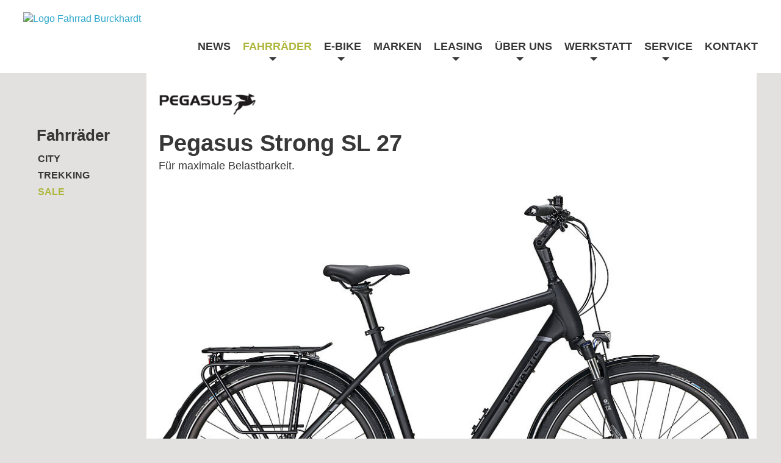

--- FILE ---
content_type: text/html; charset=utf-8
request_url: https://www.fahrrad-burckhardt.de/fahrraeder/xxl/endeavour-xxl-27-di-gra22-1-1
body_size: 4656
content:
<!DOCTYPE html>
<html lang="de">
<head>
    <meta charset="utf-8">

<!-- 
	build by sitepackagebuilder.com

	This website is powered by TYPO3 - inspiring people to share!
	TYPO3 is a free open source Content Management Framework initially created by Kasper Skaarhoj and licensed under GNU/GPL.
	TYPO3 is copyright 1998-2026 of Kasper Skaarhoj. Extensions are copyright of their respective owners.
	Information and contribution at https://typo3.org/
-->

<link rel="icon" href="/typo3conf/ext/burckhardt/Resources/Public/Icons/favicons/favicon.ico" type="image/vnd.microsoft.icon">
<title>Pegasus Strong SL 27: Burckhardt – Das Rad &amp; Pedelec-Haus</title>
<meta http-equiv="x-ua-compatible" content="IE=edge">
<meta name="generator" content="TYPO3 CMS">
<meta name="viewport" content="width=device-width, initial-scale=1">
<meta name="robots" content="index,follow">
<meta name="apple-mobile-web-app-capable" content="no">
<meta property="og:site_name" content="Burckhardt – Das Rad &amp; Pedelec-Haus">
<meta property="og:title" content="Pegasus Strong SL 27">
<meta property="og:image" content="/fileadmin/_processed_/2/c/csm_agattu_ef33ee2a84.jpg">

<link rel="stylesheet" href="/typo3temp/assets/compressed/merged-96f2d23c0d486331d521a4d75a316a71-6897c47dcdbebecda1c8dd748c5a1372.css?1754292476" media="all">
<link rel="stylesheet" href="/typo3temp/assets/compressed/merged-ebd1607207c9fe7ffdda5303a5b2da47-236c48d511440f83d5a47d969ff5ef0c.css?1754297443" media="all">


<script src="/typo3temp/assets/compressed/merged-2584a15663d070c257fb752e88fc85b6-b8d98b1cf6252851f8a2a8a3f3ae1bae.js?1754292476"></script>



<link rel="apple-touch-icon" sizes="180x180" href="/typo3conf/ext/burckhardt/Resources/Public/Icons/favicon/apple-touch-icon.png">
        <link rel="icon" type="image/png" sizes="32x32" href="/typo3conf/ext/burckhardt/Resources/Public/Icons/favicon/favicon-32x32.png">
        <link rel="icon" type="image/png" sizes="16x16" href="/typo3conf/ext/burckhardt/Resources/Public/Icons/favicon/favicon-16x16.png">
        <link rel="manifest" href="/typo3conf/ext/burckhardt/Resources/Public/Icons/favicon/site.webmanifest">
        <link rel="mask-icon" href="/typo3conf/ext/burckhardt/Resources/Public/Icons/favicon/safari-pinned-tab.svg" color="#c4b70b">
        <link rel="shortcut icon" href="/typo3conf/ext/burckhardt/Resources/Public/Icons/favicon/favicon.ico">
        <meta name="msapplication-TileColor" content="#ffffff">
        <meta name="msapplication-config" content="/typo3conf/ext/burckhardt/Resources/Public/Icons/favicon/browserconfig.xml">
        <meta name="theme-color" content="#ffffff">
</head>
<body id="top" class="p1049">
<div class="title-bar" data-responsive-toggle="example-menu" data-hide-for="large">
    <button class="menu-icon" type="button" data-toggle></button>
</div>

<div class="sticky-shrinknav-header">
    <div class="row expanded">
        <div class="large-12 columns">
            <div class="large-3 medium-12 columns text-left">
                <a href="/start"><div class="sticky-shrinknav-header-title"><img src="/typo3conf/ext/burckhardt/Resources/Public/Images/logo_fahrrad_burckhardt_z.png" id="logo" alt="Logo Fahrrad Burckhardt"></div></a>
            </div>
            <div class="large-9 medium-12 columns">
                <div id="example-menu">
                    <ul id="menu" class="dropdown menu" data-dropdown-menu id="primary-menu"><li><a href="/start" title="Ihr Fahrradgeschäft im Stadteil List von Hannover. Hier finden Sie eine große Auswahl an Fahrrädern und Zubehör. Besuchen Sie unseren Fahrradladen inkl. Werkstatt, Beratung, Finanzierung, Sonderangebote, 24h Service">News</a></li><li class="current"><a href="/fahrraeder/city">Fahrräder</a><ul class="menu"><li><a href="/fahrraeder/city" title="City">City</a></li><li><a href="/fahrraeder/trekking" title="Trekking">Trekking</a></li><li><a href="/fahrraeder/sale" title="Sale">Sale</a></li></ul></li><li><a href="/e-bike/city" title="E-Bike">E-Bike</a><ul class="menu"><li><a href="/e-bike/city" title="City">City</a></li><li><a href="/e-bike/trekking" title="Trekking">Trekking</a></li><li><a href="/e-bike/e-lightweight" title="E-Lightweight">E-Lightweight</a></li><li><a href="/e-bike/mountain-bike" title="Pinion">Pinion</a></li><li><a href="/e-bike/faltraeder" title="Falträder">Falträder</a></li><li><a href="/e-bike/lastenraeder" title="Lastenräder">Lastenräder</a></li><li><a href="/e-bike/20-compact" title="20&quot; Compact">20" Compact</a></li><li><a href="/e-bike/sale" title="Sale">Sale</a></li></ul></li><li><a href="/marken" title="Marken">Marken</a></li><li><a href="/leasing/informationen" title="Leasing">Leasing</a><ul class="menu"><li><a href="/leasing/informationen" title="Informationen">Informationen</a></li><li><a href="/leasing/arbeitgebende" title="Arbeitgebende">Arbeitgebende</a></li><li><a href="/leasing/arbeitnehmende" title="Arbeitnehmende">Arbeitnehmende</a></li><li><a href="/leasing/selbststaendige" title="Selbstständige">Selbstständige</a></li><li><a href="/leasing/leasing-rechner" title="Leasing-Rechner">Leasing-Rechner</a></li><li><a href="/leasing/leasing-faq" title="Leasing-FAQ">Leasing-FAQ</a></li></ul></li><li><a href="/ueber-uns/team" title="Über uns">Über uns</a><ul class="menu"><li><a href="/ueber-uns/team" title="Team">Team</a></li><li><a href="/ueber-uns/philosophie" title="Philosophie">Philosophie</a></li><li><a href="/ueber-uns/geschichte" title="Geschichte">Geschichte</a></li><li><a href="/ueber-uns/jobangebot" title="Jobangebot">Jobangebot</a></li></ul></li><li><a href="/werkstatt/leistungen" title="Werkstatt">Werkstatt</a><ul class="menu"><li><a href="/werkstatt/leistungen" title="Leistungen">Leistungen</a></li><li><a href="/werkstatt/termine" title="Termine">Termine</a></li><li><a href="/werkstatt/infotechnik" title="Info/Technik">Info/Technik</a></li><li><a href="/werkstatt/pedelec-antriebe" title="Pedelec Antriebe">Pedelec Antriebe</a></li><li><a href="/werkstatt/e-bike-videos" title="E-Bike Videos">E-Bike Videos</a></li></ul></li><li><a href="/service/zweirad-service" title="Service">Service</a><ul class="menu"><li><a href="/service/zweirad-service" title="Zweirad-Service">Zweirad-Service</a></li><li><a href="/service/probefahrt" title="Probefahrt">Probefahrt</a></li><li><a href="/service/versicherung" title="Versicherung">Versicherung</a></li><li><a href="/service/finanzierung" title="Finanzierung">Finanzierung</a></li><li><a href="/service/schlauchautomat" title="Schlauchautomat">Schlauchautomat</a></li><li><a href="/service/lieferservice" title="Lieferservice">Lieferservice</a></li></ul></li><li><a href="/kontakt" title="Kontakt">Kontakt</a></li></ul>
                </div>
            </div>
        </div>
    </div>
</div>



        <div class="row" id="content">
            <div class="large-2 medium-2 columns" data-sticky-container>
                <div class="sticky" data-sticky data-anchor="content">
                    <h2>Fahrräder</h2><ul id="untermenu"><li><a href="/fahrraeder/city" title="City">City</a></li><li><a href="/fahrraeder/trekking" title="Trekking">Trekking</a></li><li class="current"><a href="/fahrraeder/sale">Sale</a></li></ul>
                </div>
            </div>
            <div class="large-10 medium-10 columns weiss">
                
    

            <div id="c5655" class="frame frame-default frame-type-textmedia frame-layout-0">
                
                
                    



                
                

    
        

    



    


                

    <div class="ce-textpic ce-left ce-above">
        
            

    <div class="ce-gallery" data-ce-columns="1" data-ce-images="1">
        
        
            <div class="ce-row">
                
                    
                        <div class="ce-column">
                            

        
<figure class="image">
    
            
                    
<img class="image-embed-item" src="/fileadmin/_processed_/f/5/csm_pegasus_Fahrrad_3574beefa1.png" width="180" height="77" loading="lazy" alt="" />


                
        
    
</figure>


    


                        </div>
                    
                
            </div>
        
        
    </div>



        

        
                
            

        
    </div>


                
                    



                
                
                    



                
            </div>

        


    

            <div id="c5654" class="frame frame-partly-available frame-type-textmedia frame-layout-0">
                
                
                    



                
                

    
        

    
        <header>
            

    
            
                

    
            <h1 class="">
                Pegasus Strong SL 27
            </h1>
        



            
        



            



            



        </header>
    



    


                

    <div class="ce-textpic ce-center ce-below">
        

        
                <div class="ce-bodytext">
                    
                    <p>Für maximale Belastbarkeit.&nbsp;</p>
<p><span class="preis">jetzt&nbsp; 999,00 €</span></p>
                    
                </div>
            

        
            

    <div class="ce-gallery" data-ce-columns="1" data-ce-images="1">
        
            <div class="ce-outer">
                <div class="ce-inner">
        
        
            <div class="ce-row">
                
                    
                        <div class="ce-column">
                            

        
<figure class="image">
    
            
                    
<img class="image-embed-item" src="/fileadmin/_processed_/9/4/csm_Strong_SL27_He_schw23_876e560fce.jpg" width="1000" height="665" loading="lazy" alt="" />


                
        
    
</figure>


    


                        </div>
                    
                
            </div>
        
        
                </div>
            </div>
        
    </div>



        
    </div>


                
                    



                
                
                    



                
            </div>

        


    

            <div id="c5652" class="frame frame-default frame-type-table frame-layout-0">
                
                
                    



                
                
                    

    



                
                

    
        <table class="ce-table">
            
            
                
                        
                                <tbody>
                            
                    
                <tr>
                    
                        

        
                
                        
                                <td>
                            
                    
            
    


        Rahmen 
    


        
                
                        
                                </td>
                            
                    
            
    


                    
                        

        
                
                        <td>
                    
            
    


         Aluminiumrahmen
    


        
                
                        </td>
                    
            
    


                    
                </tr>
                
                        
                    
            
                
                        
                    
                <tr>
                    
                        

        
                
                        <td>
                    
            
    


        Gabel 
    


        
                
                        </td>
                    
            
    


                    
                        

        
                <td>
            
    


         Einstellbare SR Suntour NEX-E25 Federgabel
    


        
                </td>
            
    


                    
                </tr>
                
                        
                    
            
                
                        
                    
                <tr>
                    
                        

        
                
                        <td>
                    
            
    


        Schaltung 
    


        
                
                        </td>
                    
            
    


                    
                        

        
                <td>
            
    


         Shimano Alivio 27 Gang Kettenschaltung
    


        
                </td>
            
    


                    
                </tr>
                
                        
                    
            
                
                        
                    
                <tr>
                    
                        

        
                
                        <td>
                    
            
    


        Bremsen 
    


        
                
                        </td>
                    
            
    


                    
                        

        
                <td>
            
    


         Shimano MT200 hydraulische Scheibenbremsen
    


        
                </td>
            
    


                    
                </tr>
                
                        
                    
            
                
                        
                    
                <tr>
                    
                        

        
                
                        <td>
                    
            
    


        Beleuchtung 
    


        
                
                        </td>
                    
            
    


                    
                        

        
                <td>
            
    


         Scheinwerfer:Fuxon FS-50 LED Rücklicht:Fuxon R-121 LED mit Standlicht
    


        
                </td>
            
    


                    
                </tr>
                
                        
                    
            
                
                        
                    
                <tr>
                    
                        

        
                
                        <td>
                    
            
    


        Reifen 
    


        
                
                        </td>
                    
            
    


                    
                        

        
                <td>
            
    


         Schwalbe Citizen 47-622
    


        
                </td>
            
    


                    
                </tr>
                
                        
                    
            
                
                        
                    
                <tr>
                    
                        

        
                
                        <td>
                    
            
    


        Zubehör 
    


        
                
                        </td>
                    
            
    


                    
                        

        
                <td>
            
    


         Winkelverstellbarer Vorbau, MonkeyLoad Systemgepäckträger
    


        
                </td>
            
    


                    
                </tr>
                
                        
                    
            
                
                        
                    
                <tr>
                    
                        

        
                
                        <td>
                    
            
    


        Zulässiges Gesamtgewicht 
    


        
                
                        </td>
                    
            
    


                    
                        

        
                <td>
            
    


         180 Kg
    


        
                </td>
            
    


                    
                </tr>
                
                        
                    
            
                
                        
                    
                <tr>
                    
                        

        
                
                        <td>
                    
            
    


        Farbe 
    


        
                
                        </td>
                    
            
    


                    
                        

        
                <td>
            
    


         Schwarz
    


        
                </td>
            
    


                    
                </tr>
                
                        
                    
            
                
                        
                    
                <tr>
                    
                        

        
                
                        <td>
                    
            
    


        Rahmenhöhe 
    


        
                
                        </td>
                    
            
    


                    
                        

        
                <td>
            
    


         28&quot; Diamant:50cm,60cm
    


        
                </td>
            
    


                    
                </tr>
                
                        
                    
            
                
                        
                            
                        
                    
                <tr>
                    
                        

        
                
                        <td>
                    
            
    


        Preis 
    


        
                
                        </td>
                    
            
    


                    
                        

        
                <td>
            
    


        statt 1299,00 € jetzt 999,00 €
    


        
                </td>
            
    


                    
                </tr>
                
                        
                            
                                    </tbody>
                                
                        
                    
            
        </table>
    


                
                    



                
                
                    



                
            </div>

        


    

            <div id="c5651" class="frame frame-default frame-type-textmedia frame-layout-0">
                
                
                    



                
                

    
        

    



    


                

    <div class="ce-textpic ce-right ce-intext">
        
            



        

        
                <div class="ce-bodytext">
                    
                    <aside><p>Technische Änderungen und Irrtümer vorbehalten.</p></aside>
                    
                </div>
            

        
    </div>


                
                    



                
                
                    



                
            </div>

        




                

            </div>
        </div>
    


<div class="infostreifen">
    <div class="row">
           <div class="large-12 columns">

	            <div class="large-3 medium-3 small-6 columns"> 
                    <img src="/typo3conf/ext/burckhardt/Resources/Public/Images/beratung.png" alt="Persoenliche Beratung E-Bike-Kauf">
                    <h3>Wir nehmen<br> Beratung<br> persönlich</h3>
           		</div>
           		
	            <div class="large-3 medium-3 small-6 columns"> 
                    <img src="/typo3conf/ext/burckhardt/Resources/Public/Images/fachhaendler.png" alt="Fachhaendler fuer E-Bikes in Hannover">
                    <h3>Fachhändler<br> für E-Bikes<br>und mehr</h3>
           		</div>
           		<div class="large-3 medium-3 small-6 columns"> 
                    <img src="/typo3conf/ext/burckhardt/Resources/Public/Images/leasing.png" alt="Leasing von Fahrraedern und E-Bikes">
                    <h3>Leasing kann<br> so einfach <br>sein</h3>                                  
	           	</div>
           		<div class="large-3 medium-3 small-6 columns">
                    <img src="/typo3conf/ext/burckhardt/Resources/Public/Images/ratenzahlung.png" alt="Ratenzahlung von Fahrraedern und E-Bikes">
                    <h3>Zahlen mit <br>Raten statt <br>warten</h3>
				</div>

         </div>
   	</div>
</div>

<div class="footer">
    <div class="row">
        <div class="large-12 columns">
            <div class="large-3 medium-4 columns">
				<!--<img src="/typo3conf/ext/burckhardt/Resources/Public/Images/logo_fahrrad_burckhardt_22.png" id="logo-kl" alt="Logo Fahrrad Burckhardt">//-->
                
    

            <div id="c5302" class="frame frame-default frame-type-html frame-layout-0">
                
                
                    



                
                
                

    <div class="socialicons">
      <a href="https://www.facebook.com/burckhardt.fahrrad.hannover" target="_blank">
        <img src="/typo3conf/ext/burckhardt/Resources/Public/Icons/icon_facebook.png">
        </a>
      <a href="https://www.youtube.com/channel/UCQowp8TQnPWOXTyx9grRS6Q" target="_blank">
        <img src="/typo3conf/ext/burckhardt/Resources/Public/Icons/icon_youtubechannel.png">
        </a>
      <a href="https://goo.gl/maps/4cMajrsfKnzcC6iUA" target="_blank">
        <img src="/typo3conf/ext/burckhardt/Resources/Public/Icons/icon_googlemaps.png">
        </a>
 </div>


                
                    



                
                
                    



                
            </div>

        


            </div>
            <div class="large-3 medium-3 columns">
                
    

            <div id="c5" class="frame frame-default frame-type-textmedia frame-layout-0">
                
                
                    



                
                

    
        

    



    


                

    <div class="ce-textpic ce-left ce-above">
        
            



        

        
                <div class="ce-bodytext">
                    
                    <h2>Adresse</h2>
<p><strong>Burckhardt<br> Das Rad- und Pedelec-Haus</strong><br> Podbielskistraße 183<br> Hannover 30177<br> T 0511 - 69 17 71<br> F 0511 - 69 82 42<br> <a href="mailto:info@fahrrad-burckhardt.de">info@fahrrad-burckhardt.de</a><br> <a href="mailto:werkstatt@fahrrad-burckhardt.de">werkstatt@fahrrad-burckhardt.de</a></p>
                    
                </div>
            

        
    </div>


                
                    



                
                
                    



                
            </div>

        


				<ul class="ft_menu"><li> <a href="/informationen/impressum">Impressum</a> </li><li> <a href="/informationen/datenschutz">Datenschutz</a> </li></ul>
            </div>
            <div class="large-3 medium-3 columns">
                
    

            <div id="c11" class="frame frame-default frame-type-textmedia frame-layout-0">
                
                
                    



                
                

    
        

    



    


                

    <div class="ce-textpic ce-right ce-intext">
        
            



        

        
                <div class="ce-bodytext">
                    
                    <h2>Öffnungszeiten</h2><table class="contenttable"> 	<tbody> 		<tr> 			<td class="tag" colspan="2">montags geschlossen</td> 		</tr> 		<tr> 			<td class="tag">Di - Fr</td> 			<td>09:00 bis 18:00 Uhr</td> 		</tr> 		<tr> 			<td class="tag">Sa</td> 			<td>09:00 bis 14:00 Uhr</td> 		</tr> 	</tbody> </table><p><strong>Werkstatt Di.-Fr. ab 8:00 geöffnet</strong></p>
<p><strong>Dein Weg zu uns</strong><strong> </strong><br> mit der Straßenbahnlinie&nbsp;3,7&nbsp;und 13;<br> Haltestelle Spannhagengarten<br> (von stadtauswärts)<br> Haltestelle Pelikan Straße<br> (aus der Stadtmitte)</p>
                    
                </div>
            

        
    </div>


                
                    



                
                
                    



                
            </div>

        


            </div>
            <div class="large-3 medium-2 columns">
                <h2>&nbsp;</h2><ul class="ft_menu"><li> <a href="/start">News</a> </li><li> <a href="/fahrraeder/city">Fahrräder</a> </li><li> <a href="/e-bike/city">E-Bike</a> </li><li> <a href="/marken">Marken</a> </li><li> <a href="/leasing/informationen">Leasing</a> </li><li> <a href="/ueber-uns/team">Über uns</a> </li><li> <a href="/werkstatt/leistungen">Werkstatt</a> </li><li> <a href="/service/zweirad-service">Service</a> </li><li> <a href="/kontakt">Kontakt</a> </li></ul>
            </div>
        </div>
		<div class="large-12 columns">
			<a href="#top"><div id="back-top"><img src="/typo3conf/ext/burckhardt/Resources/Public/Icons/icon_upscroll.png"></div></a>
		</div>

    </div>
</div>
<script src="/typo3temp/assets/compressed/merged-d7786119e3ae46de07f9b46e716dd2ec-11f28f87b785b8c8a7dad2bc7416add1.js?1754292476"></script>
<script src="/typo3temp/assets/compressed/merged-3377315a78465c445c13295cf5a12521-ef2e82fb66d1a685023e92d63d95bd55.js?1754292476"></script>

<script>
      $(document).foundation();
        
     // Swiper
    var swiper = new Swiper('.swiper-container', {
      spaceBetween: 30,
      autoplay: {
        delay: 6000,
          
        disableOnInteraction: false,
      },
      effect: 'fade',
      speed: 1200,
      pagination: {
        el: '.swiper-pagination',
        clickable: true,
      },
      navigation: {
        nextEl: '.swiper-button-next',
        prevEl: '.swiper-button-prev',
      },
    });
        
        
    </script>
</body>
</html>

--- FILE ---
content_type: text/css; charset=utf-8
request_url: https://www.fahrrad-burckhardt.de/typo3temp/assets/compressed/merged-ebd1607207c9fe7ffdda5303a5b2da47-236c48d511440f83d5a47d969ff5ef0c.css?1754297443
body_size: 10575
content:
.ce-align-left{text-align:left;}.ce-align-center{text-align:center;}.ce-align-right{text-align:right;}.ce-table td,.ce-table th{vertical-align:top;}.ce-textpic,.ce-image,.ce-nowrap .ce-bodytext,.ce-gallery,.ce-row,.ce-uploads li,.ce-uploads div{overflow:hidden;}.ce-left .ce-gallery,.ce-column{float:left;}.ce-center .ce-outer{position:relative;float:right;right:50%;}.ce-center .ce-inner{position:relative;float:right;right:-50%;}.ce-right .ce-gallery{float:right;}.ce-gallery figure{display:table;margin:0;}.ce-gallery figcaption{display:table-caption;caption-side:bottom;}.ce-gallery img{display:block;}.ce-gallery iframe{border-width:0;}.ce-border img,.ce-border iframe{border:2px solid #000000;padding:0px;}.ce-intext.ce-right .ce-gallery,.ce-intext.ce-left .ce-gallery,.ce-above .ce-gallery{margin-bottom:10px;}.ce-image .ce-gallery{margin-bottom:0;}.ce-intext.ce-right .ce-gallery{margin-left:10px;}.ce-intext.ce-left .ce-gallery{margin-right:10px;}.ce-below .ce-gallery{margin-top:10px;}.ce-column{margin-right:10px;}.ce-column:last-child{margin-right:0;}.ce-row{margin-bottom:10px;}.ce-row:last-child{margin-bottom:0;}.ce-above .ce-bodytext{clear:both;}.ce-intext.ce-left ol,.ce-intext.ce-left ul{padding-left:40px;overflow:auto;}.ce-headline-left{text-align:left;}.ce-headline-center{text-align:center;}.ce-headline-right{text-align:right;}.ce-uploads{margin:0;padding:0;}.ce-uploads li{list-style:none outside none;margin:1em 0;}.ce-uploads img{float:left;padding-right:1em;vertical-align:top;}.ce-uploads span{display:block;}.ce-table{width:100%;max-width:100%;}.ce-table th,.ce-table td{padding:0.5em 0.75em;vertical-align:top;}.ce-table thead th{border-bottom:2px solid #dadada;}.ce-table th,.ce-table td{border-top:1px solid #dadada;}.ce-table-striped tbody tr:nth-of-type(odd){background-color:rgba(0,0,0,.05);}.ce-table-bordered th,.ce-table-bordered td{border:1px solid #dadada;}.frame-space-before-extra-small{margin-top:1em;}.frame-space-before-small{margin-top:2em;}.frame-space-before-medium{margin-top:3em;}.frame-space-before-large{margin-top:4em;}.frame-space-before-extra-large{margin-top:5em;}.frame-space-after-extra-small{margin-bottom:1em;}.frame-space-after-small{margin-bottom:2em;}.frame-space-after-medium{margin-bottom:3em;}.frame-space-after-large{margin-bottom:4em;}.frame-space-after-extra-large{margin-bottom:5em;}.frame-ruler-before:before{content:'';display:block;border-top:1px solid rgba(0,0,0,0.25);margin-bottom:2em;}.frame-ruler-after:after{content:'';display:block;border-bottom:1px solid rgba(0,0,0,0.25);margin-top:2em;}.frame-indent{margin-left:15%;margin-right:15%;}.frame-indent-left{margin-left:33%;}.frame-indent-right{margin-right:33%;}@font-face{font-family:'Source Sans Pro';font-style:normal;font-weight:300;src:url('../../../typo3conf/ext/burckhardt/Resources/Public/fonts/source-sans-pro-v19-latin-300.eot');src:local(''),url('../../../typo3conf/ext/burckhardt/Resources/Public/fonts/source-sans-pro-v19-latin-300.eot?#iefix') format('embedded-opentype'),url('../../../typo3conf/ext/burckhardt/Resources/Public/fonts/source-sans-pro-v19-latin-300.woff2') format('woff2'),url('../../../typo3conf/ext/burckhardt/Resources/Public/fonts/source-sans-pro-v19-latin-300.woff') format('woff'),url('../../../typo3conf/ext/burckhardt/Resources/Public/fonts/source-sans-pro-v19-latin-300.ttf') format('truetype'),url('../../../typo3conf/ext/burckhardt/Resources/Public/fonts/source-sans-pro-v19-latin-300.svg#SourceSansPro') format('svg');}@font-face{font-family:'Source Sans Pro';font-style:normal;font-weight:400;src:url('../../../typo3conf/ext/burckhardt/Resources/Public/fonts/source-sans-pro-v19-latin-regular.eot');src:local(''),url('../../../typo3conf/ext/burckhardt/Resources/Public/fonts/source-sans-pro-v19-latin-regular.eot?#iefix') format('embedded-opentype'),url('../../../typo3conf/ext/burckhardt/Resources/Public/fonts/source-sans-pro-v19-latin-regular.woff2') format('woff2'),url('../../../typo3conf/ext/burckhardt/Resources/Public/fonts/source-sans-pro-v19-latin-regular.woff') format('woff'),url('../../../typo3conf/ext/burckhardt/Resources/Public/fonts/source-sans-pro-v19-latin-regular.ttf') format('truetype'),url('../../../typo3conf/ext/burckhardt/Resources/Public/fonts/source-sans-pro-v19-latin-regular.svg#SourceSansPro') format('svg');}@font-face{font-family:'Source Sans Pro';font-style:normal;font-weight:600;src:url('../../../typo3conf/ext/burckhardt/Resources/Public/fonts/source-sans-pro-v19-latin-600.eot');src:local(''),url('../../../typo3conf/ext/burckhardt/Resources/Public/fonts/source-sans-pro-v19-latin-600.eot?#iefix') format('embedded-opentype'),url('../../../typo3conf/ext/burckhardt/Resources/Public/fonts/source-sans-pro-v19-latin-600.woff2') format('woff2'),url('../../../typo3conf/ext/burckhardt/Resources/Public/fonts/source-sans-pro-v19-latin-600.woff') format('woff'),url('../../../typo3conf/ext/burckhardt/Resources/Public/fonts/source-sans-pro-v19-latin-600.ttf') format('truetype'),url('../../../typo3conf/ext/burckhardt/Resources/Public/fonts/source-sans-pro-v19-latin-600.svg#SourceSansPro') format('svg');}@font-face{font-family:'Source Sans Pro';font-style:normal;font-weight:700;src:url('../../../typo3conf/ext/burckhardt/Resources/Public/fonts/source-sans-pro-v19-latin-700.eot');src:local(''),url('../../../typo3conf/ext/burckhardt/Resources/Public/fonts/source-sans-pro-v19-latin-700.eot?#iefix') format('embedded-opentype'),url('../../../typo3conf/ext/burckhardt/Resources/Public/fonts/source-sans-pro-v19-latin-700.woff2') format('woff2'),url('../../../typo3conf/ext/burckhardt/Resources/Public/fonts/source-sans-pro-v19-latin-700.woff') format('woff'),url('../../../typo3conf/ext/burckhardt/Resources/Public/fonts/source-sans-pro-v19-latin-700.ttf') format('truetype'),url('../../../typo3conf/ext/burckhardt/Resources/Public/fonts/source-sans-pro-v19-latin-700.svg#SourceSansPro') format('svg');}@font-face{font-family:'Source Sans Pro';font-style:normal;font-weight:900;src:url('../../../typo3conf/ext/burckhardt/Resources/Public/fonts/source-sans-pro-v19-latin-900.eot');src:local(''),url('../../../typo3conf/ext/burckhardt/Resources/Public/fonts/source-sans-pro-v19-latin-900.eot?#iefix') format('embedded-opentype'),url('../../../typo3conf/ext/burckhardt/Resources/Public/fonts/source-sans-pro-v19-latin-900.woff2') format('woff2'),url('../../../typo3conf/ext/burckhardt/Resources/Public/fonts/source-sans-pro-v19-latin-900.woff') format('woff'),url('../../../typo3conf/ext/burckhardt/Resources/Public/fonts/source-sans-pro-v19-latin-900.ttf') format('truetype'),url('../../../typo3conf/ext/burckhardt/Resources/Public/fonts/source-sans-pro-v19-latin-900.svg#SourceSansPro') format('svg');}ul#menu{font-family:'Source Sans Pro',sans-serif;display:block;color:#505456;list-style-type:none;padding:0;display:flex;justify-content:flex-end;}ul#menu li{padding:0;}ul#menu li a{font-family:'Source Sans Pro',sans-serif;color:#373737;font-weight:600;font-size:19px;margin:0;padding:0 16px 10px 16px;text-decoration:none;text-transform:uppercase;white-space:nowrap !important;}ul#menu li.current a,ul#menu li.current a:hover{text-decoration:none;color:#adb63b;cursor:pointer;margin:0;}ul#menu li a:hover{text-decoration:none;color:#adb63b;cursor:pointer;margin:0;padding:0 16px 10px 16px;}ul#menu ul.menu{background:rgba(218,216,213,1);margin-top:12px;z-index:999;padding:5px 0 0 0;-webkit-box-shadow:2px 2px 4px 0px rgba(0,0,0,0.33);-moz-box-shadow:2px 2px 4px 0px rgba(0,0,0,0.33);box-shadow:2px 2px 4px 0px rgba(0,0,0,0.33);border-right:none;border-left:none;border-top:none;border-bottom:none;}ul#menu ul.menu li a{color:#373737;font-family:'Source Sans Pro',sans-serif;font-weight:600;font-size:16px;line-height:140%;white-space:nowrap;}ul#menu ul.menu li:hover,ul#menu ul.menu li.current a{color:#adb63b;}ul#menu ul.menu li a{padding:4px 20px 4px 20px;border-bottom:1px solid #9b9b9b;}ul#menu ul.menu li a:hover{color:#adb63b;padding:4px 20px 4px 20px;}ul#menu ul.menu li.aktiv a{color:#adb63b;padding:4px 20px 4px 20px;}ul#menu ul.menu li a#current{color:#adb63b;}.sticky-shrinknav-header ul#menu{margin:75px 2.2vw 0 10px;-webkit-transition:all 0.4s ease;transition:all 0.4s ease;}.sticky-shrinknav-wrapper .sticky-shrinknav-header ul#menu{margin:30px 2.2vw 0 10px;-webkit-transition:all 0.4s ease;transition:all 0.4s ease;}.dropdown.menu > li.is-dropdown-submenu-parent > a::after{display:block;width:0;height:0;border:inset 6px;content:'';border-bottom-width:0;border-top-style:solid;border-color:#373737 transparent transparent;left:40%;margin-top:12px;}.is-dropdown-submenu{position:absolute;top:0;left:100%;z-index:999;display:none;min-width:125px;text-align:left;}ul#untermenu{font-family:'Source Sans Pro',sans-serif;display:block;color:#505456;list-style-type:none;padding:0;margin:10px 0 30px 0;}ul#untermenu li{padding:0;float:none;margin:5px 0;}ul#untermenu li a{font-family:'Source Sans Pro',sans-serif;color:#373737;font-weight:600;font-size:16px;padding:3px 20px 3px 22px;text-decoration:none;text-transform:uppercase}ul#untermenu li a:hover,ul#untermenu li.current a{text-decoration:none;color:#adb63b;cursor:pointer;padding:3px 20px 3px 22px;}@media only screen and (max-width:1300px){ul#menu li a{font-size:1.1em;margin:0;padding:0 10px 10px 10px;}ul#menu li a:hover{font-size:1.1em;margin:0;padding:0 10px 10px 10px;}.sticky-shrinknav-header ul#menu{margin:68px 2.2vw 0 10px;-webkit-transition:all 0.4s ease;transition:all 0.4s ease;}}@media only screen and (max-width:1200px){ul#menu li a{font-size:1.05em;margin:0;padding:0 7px 10px 7px;}ul#menu li a:hover{font-size:1.05em;margin:0;padding:0 7px 10px 7px;}.sticky-shrinknav-header ul#menu{margin:58px 2.2vw 0 10px;}}@media only screen and (max-width:1024px){ul#untermenu{display:none;}ul#menu{display:block;margin:20px 0 0 20px;float:none;width:95%;border-bottom:0;}.sticky-shrinknav-header ul#menu{margin:20px 0 0 20px;left:0;}.sticky-shrinknav-wrapper .sticky-shrinknav-header ul#menu{margin:20px 0 0 20px;left:0;}ul#menu li{margin:0;display:block;padding:6px 0;}ul#menu li.current a,ul#menu li.current a:hover{margin:0;padding:0 0 10px 8px;}ul#menu ul.menu{background:rgba(218,216,213,1);margin-top:auto;border-top:none;border-right:none;border-left:none;z-index:100 !important;padding:4px 0 0 0;-webkit-box-shadow:none;-moz-box-shadow:none;box-shadow:none;border-right:none;border-left:none;border-top:none;border-bottom:none;}ul#menu ul.menu li{background:rgba(218,216,213,1);border-bottom:none;margin:0;padding:3px 0 3px 0;}ul#menu ul.menu li a{font-weight:600;font-size:0.95em;line-height:120%;}.dropdown.menu > li.is-dropdown-submenu-parent > a::after{display:block;width:0;height:0;border:inset 6px;content:'';border-bottom-width:0;border-top-style:solid;border-color:#c5d300 transparent transparent;left:60%;margin-top:-9px;}.is-dropdown-submenu{background:rgba(218,216,213,1);position:relative;top:0;left:100%;z-index:100 !important;display:none;text-align:left;}}@media only screen and (max-width:680px){.sticky-shrinknav-header ul#menu{margin:20px 2.2vw 0 20px;}.sticky-shrinknav-wrapper .sticky-shrinknav-header ul#menu{margin:20px 2.2vw 0 20px;}}.news .clear{clear:both;}.news .nav ul{float:left;display:inline;margin:0;}.news .nav li{float:left;}.news .nav a{float:left;display:block;}.news .nav:after{content:".";display:block;height:0;clear:both;visibility:hidden;}.news .article{padding-bottom:15px;margin-bottom:15px;}.news .article:last-child{padding-bottom:0;margin-bottom:0;}.news .article:after{content:".";display:block;height:0;clear:both;visibility:hidden;}.news .article .news-img-wrap{float:left;margin:0;padding:0;background:none;}.news .article .news-img-wrap a{display:block;float:left;padding:0;border:none;background:none;}.news .article .news-img-wrap img{float:left;height:auto;width:auto;}.news .article .teaser-text{margin:0;padding:0;}.news .article h3{margin-bottom:0;}.news .footer{clear:both;padding:10px 0 0 0;border-top:1px solid #eee;margin-top:15px;color:#888;}.news .footer p{line-height:1em;}.news .footer span{display:inline-block;padding-right:8px;margin-right:8px;border-right:1px solid #ddd;}.news .footer span:last-child{border-right:0;}.news .footer .news-category a{text-transform:uppercase;}.news .no-news-found{color:#DB0202;font-style:italic;}.news .page-navigation p{float:left;}.news .page-navigation ul{float:right;}.news .page-navigation ul li{float:left;display:block;padding:0 2px;background:none;}.news .page-navigation ul li a{display:block;}.news-category-view ul li{padding:5px 8px;}.news-category-view ul li li{padding:2px 8px 2px 12px;}.news-category-view > ul > li:nth-child(even){background:#f9f9f9;border-top:1px solid #eee;border-bottom:1px solid #eee;}.news-category-view .category-desc{padding-left:10px;margin-left:10px;border-left:1px solid #ddd;}.news-single .footer{margin-bottom:20px;margin-top:5px;padding:10px 0 0 0;border-bottom:0;border-top:1px solid #eee;}.news-single .article .news-img-wrap{float:right;width:282px;margin:0 0 0 25px;}.news-single .article .news-img-wrap img{float:none;}.news-single .teaser-text{font-size:15px;color:#888;}.news-text-wrap{margin-bottom:10px;}.news-img-caption{color:#888;}.news-related-wrap{display:table;margin-top:20px;width:100%;}.news-related{width:50%;padding:15px;border:1px solid #eee;display:table-cell;}.news-related ul li{line-height:1em;margin-bottom:12px;}.news-related ul li span{border-right:1px solid #DDDDDD;display:inline-block;margin-right:8px;padding-right:8px;color:#888;}.news-related ul li span:last-child{border-right:0;padding-right:0;}.news-related h4{margin-bottom:10px;}.news-related-files ul li{margin-bottom:20px;}.news-related-files .news-related-files-link .jpg{background-position:0 0;}.news-clear{clear:both;}.news{background:none !important;margin:30px auto 80px auto;}.news .footer{display:none;}.newsteaser{display:grid;grid-template-columns:1fr 1fr;grid-gap:30px;}.article{display:grid;grid-template-columns:1fr 1fr;}.teaser .news-img-wrap{height:100%;overflow:hidden;}.teaser .news-img-wrap img{object-fit:cover !important;object-position:center top;height:250px;transform:scale(1.0);-webkit-transition:0.5s;-moz-transition:0.5s;transition:0.5s;}.teaser .news-img-wrap img:hover{object-fit:cover !important;object-position:center top;transform:scale(1.03);-webkit-transition:0.5s;-moz-transition:0.5s;transition:0.5s;}.teaser{background:#373737;color:#fff;border:0;padding:0;}.teaser p{color:#fff;font-size:1.2vw;font-weight:400;line-height:125%;padding:0;margin:0 20px;text-align:left;}.teaserheadline{display:block;font-family:'Source Sans Pro',sans-serif;font-size:1.8vw!important;font-weight:600;line-height:1.2em;background:none;color:#fff;padding:20px 20px .3em 20px;margin:0;text-align:left;-webkit-transition:0.3s;-moz-transition:0.3s;transition:0.3s;}a.mehrlink{display:none;}.teaser:first-child,.teaser:last-child{background:#c5d300;color:#373737;}.teaser:first-child p,.teaser:last-child p,.teaser:first-child h3 a,.teaser:last-child h3 a{color:#373737}.teaserheadline:hover{color:#c5d300;-webkit-transition:0.3s;-moz-transition:0.3s;transition:0.3s;}.teaser:first-child .teaserheadline:hover,.teaser:last-child .teaserheadline:hover{color:#373737;-webkit-transition:0.3s;-moz-transition:0.3s;transition:0.3s;}@media only screen and (max-width:1400px){.teaserheadline{font-size:1.5em !important;margin:0;padding:20px 20px 10px 20px;}.teaser p{font-size:1.1em;}.teaser .news-img-wrap img{object-fit:cover !important;object-position:center top !important;height:260px !important;}}@media only screen and (max-width:1180px){.teaserheadline{font-size:1.4em !important;margin:0;padding:20px 15px 5px 20px;}.teaser p{font-size:1.0em;}.teaser .news-img-wrap img{object-fit:cover !important;object-position:center top !important;height:270px !important;}}@media only screen and (max-width:1024px){.article{display:grid;grid-template-columns:1fr;}.teaser{padding-bottom:30px;}.teaser .news-img-wrap img{object-fit:cover !important;object-position:center center !important;width:480px !important;}}@media only screen and (max-width:688px){.newsteaser{display:grid;grid-template-columns:1fr;grid-gap:30px;justify-items:center;}.teaser{max-width:400px;}.teaserheadline{font-size:1.5em;padding:5px 20px 5px 12px;margin:10px 10px 10px 10px;}.teaser p{font-size:1.0em;margin:0 20px 0 20px;text-align:left;}}@font-face{font-family:swiper-icons;src:url('[data-uri]') format('woff');font-weight:400;font-style:normal}:root{--swiper-theme-color:#007aff}.swiper-container{margin-left:auto;margin-right:auto;position:relative;overflow:hidden;list-style:none;padding:0;z-index:1}.swiper-container-vertical>.swiper-wrapper{flex-direction:column}.swiper-wrapper{position:relative;width:100%;height:100%;z-index:1;display:flex;transition-property:transform;box-sizing:content-box}.swiper-container-android .swiper-slide,.swiper-wrapper{transform:translate3d(0px,0,0)}.swiper-container-multirow>.swiper-wrapper{flex-wrap:wrap}.swiper-container-multirow-column>.swiper-wrapper{flex-wrap:wrap;flex-direction:column}.swiper-container-free-mode>.swiper-wrapper{transition-timing-function:ease-out;margin:0 auto}.swiper-slide{flex-shrink:0;width:100%;height:100%;position:relative;transition-property:transform}.swiper-slide-invisible-blank{visibility:hidden}.swiper-container-autoheight,.swiper-container-autoheight .swiper-slide{height:auto}.swiper-container-autoheight .swiper-wrapper{align-items:flex-start;transition-property:transform,height}.swiper-container-3d{perspective:1200px}.swiper-container-3d .swiper-cube-shadow,.swiper-container-3d .swiper-slide,.swiper-container-3d .swiper-slide-shadow-bottom,.swiper-container-3d .swiper-slide-shadow-left,.swiper-container-3d .swiper-slide-shadow-right,.swiper-container-3d .swiper-slide-shadow-top,.swiper-container-3d .swiper-wrapper{transform-style:preserve-3d}.swiper-container-3d .swiper-slide-shadow-bottom,.swiper-container-3d .swiper-slide-shadow-left,.swiper-container-3d .swiper-slide-shadow-right,.swiper-container-3d .swiper-slide-shadow-top{position:absolute;left:0;top:0;width:100%;height:100%;pointer-events:none;z-index:10}.swiper-container-3d .swiper-slide-shadow-left{background-image:linear-gradient(to left,rgba(0,0,0,.5),rgba(0,0,0,0))}.swiper-container-3d .swiper-slide-shadow-right{background-image:linear-gradient(to right,rgba(0,0,0,.5),rgba(0,0,0,0))}.swiper-container-3d .swiper-slide-shadow-top{background-image:linear-gradient(to top,rgba(0,0,0,.5),rgba(0,0,0,0))}.swiper-container-3d .swiper-slide-shadow-bottom{background-image:linear-gradient(to bottom,rgba(0,0,0,.5),rgba(0,0,0,0))}.swiper-container-css-mode>.swiper-wrapper{overflow:auto;scrollbar-width:none;-ms-overflow-style:none}.swiper-container-css-mode>.swiper-wrapper::-webkit-scrollbar{display:none}.swiper-container-css-mode>.swiper-wrapper>.swiper-slide{scroll-snap-align:start start}.swiper-container-horizontal.swiper-container-css-mode>.swiper-wrapper{scroll-snap-type:x mandatory}.swiper-container-vertical.swiper-container-css-mode>.swiper-wrapper{scroll-snap-type:y mandatory}:root{--swiper-navigation-size:44px}.swiper-button-next,.swiper-button-prev{position:absolute;top:50%;width:calc(var(--swiper-navigation-size)/ 44 * 27);height:var(--swiper-navigation-size);margin-top:calc(-1 * var(--swiper-navigation-size)/ 2);z-index:10;cursor:pointer;display:flex;align-items:center;justify-content:center;color:var(--swiper-navigation-color,var(--swiper-theme-color))}.swiper-button-next.swiper-button-disabled,.swiper-button-prev.swiper-button-disabled{opacity:.35;cursor:auto;pointer-events:none}.swiper-button-next:after,.swiper-button-prev:after{font-family:swiper-icons;font-size:var(--swiper-navigation-size);text-transform:none!important;letter-spacing:0;text-transform:none;font-variant:initial;line-height:1}.swiper-button-prev,.swiper-container-rtl .swiper-button-next{left:10px;right:auto}.swiper-button-prev:after,.swiper-container-rtl .swiper-button-next:after{content:'prev'}.swiper-button-next,.swiper-container-rtl .swiper-button-prev{right:10px;left:auto}.swiper-button-next:after,.swiper-container-rtl .swiper-button-prev:after{content:'next'}.swiper-button-next.swiper-button-white,.swiper-button-prev.swiper-button-white{--swiper-navigation-color:#ffffff}.swiper-button-next.swiper-button-black,.swiper-button-prev.swiper-button-black{--swiper-navigation-color:#000000}.swiper-button-lock{display:none}.swiper-pagination{position:absolute;text-align:center;transition:.3s opacity;transform:translate3d(0,0,0);z-index:10}.swiper-pagination.swiper-pagination-hidden{opacity:0}.swiper-container-horizontal>.swiper-pagination-bullets,.swiper-pagination-custom,.swiper-pagination-fraction{bottom:10px;left:0;width:100%}.swiper-pagination-bullets-dynamic{overflow:hidden;font-size:0}.swiper-pagination-bullets-dynamic .swiper-pagination-bullet{transform:scale(.33);position:relative}.swiper-pagination-bullets-dynamic .swiper-pagination-bullet-active{transform:scale(1)}.swiper-pagination-bullets-dynamic .swiper-pagination-bullet-active-main{transform:scale(1)}.swiper-pagination-bullets-dynamic .swiper-pagination-bullet-active-prev{transform:scale(.66)}.swiper-pagination-bullets-dynamic .swiper-pagination-bullet-active-prev-prev{transform:scale(.33)}.swiper-pagination-bullets-dynamic .swiper-pagination-bullet-active-next{transform:scale(.66)}.swiper-pagination-bullets-dynamic .swiper-pagination-bullet-active-next-next{transform:scale(.33)}.swiper-pagination-bullet{width:8px;height:8px;display:inline-block;border-radius:100%;background:#000;opacity:.2}button.swiper-pagination-bullet{border:none;margin:0;padding:0;box-shadow:none;-webkit-appearance:none;-moz-appearance:none;appearance:none}.swiper-pagination-clickable .swiper-pagination-bullet{cursor:pointer}.swiper-pagination-bullet-active{opacity:1;background:var(--swiper-pagination-color,var(--swiper-theme-color))}.swiper-container-vertical>.swiper-pagination-bullets{right:10px;top:50%;transform:translate3d(0px,-50%,0)}.swiper-container-vertical>.swiper-pagination-bullets .swiper-pagination-bullet{margin:6px 0;display:block}.swiper-container-vertical>.swiper-pagination-bullets.swiper-pagination-bullets-dynamic{top:50%;transform:translateY(-50%);width:8px}.swiper-container-vertical>.swiper-pagination-bullets.swiper-pagination-bullets-dynamic .swiper-pagination-bullet{display:inline-block;transition:.2s transform,.2s top}.swiper-container-horizontal>.swiper-pagination-bullets .swiper-pagination-bullet{margin:0 4px}.swiper-container-horizontal>.swiper-pagination-bullets.swiper-pagination-bullets-dynamic{left:50%;transform:translateX(-50%);white-space:nowrap}.swiper-container-horizontal>.swiper-pagination-bullets.swiper-pagination-bullets-dynamic .swiper-pagination-bullet{transition:.2s transform,.2s left}.swiper-container-horizontal.swiper-container-rtl>.swiper-pagination-bullets-dynamic .swiper-pagination-bullet{transition:.2s transform,.2s right}.swiper-pagination-progressbar{background:rgba(0,0,0,.25);position:absolute}.swiper-pagination-progressbar .swiper-pagination-progressbar-fill{background:var(--swiper-pagination-color,var(--swiper-theme-color));position:absolute;left:0;top:0;width:100%;height:100%;transform:scale(0);transform-origin:left top}.swiper-container-rtl .swiper-pagination-progressbar .swiper-pagination-progressbar-fill{transform-origin:right top}.swiper-container-horizontal>.swiper-pagination-progressbar,.swiper-container-vertical>.swiper-pagination-progressbar.swiper-pagination-progressbar-opposite{width:100%;height:4px;left:0;top:0}.swiper-container-horizontal>.swiper-pagination-progressbar.swiper-pagination-progressbar-opposite,.swiper-container-vertical>.swiper-pagination-progressbar{width:4px;height:100%;left:0;top:0}.swiper-pagination-white{--swiper-pagination-color:#ffffff}.swiper-pagination-black{--swiper-pagination-color:#000000}.swiper-pagination-lock{display:none}.swiper-scrollbar{border-radius:10px;position:relative;-ms-touch-action:none;background:rgba(0,0,0,.1)}.swiper-container-horizontal>.swiper-scrollbar{position:absolute;left:1%;bottom:3px;z-index:50;height:5px;width:98%}.swiper-container-vertical>.swiper-scrollbar{position:absolute;right:3px;top:1%;z-index:50;width:5px;height:98%}.swiper-scrollbar-drag{height:100%;width:100%;position:relative;background:rgba(0,0,0,.5);border-radius:10px;left:0;top:0}.swiper-scrollbar-cursor-drag{cursor:move}.swiper-scrollbar-lock{display:none}.swiper-zoom-container{width:100%;height:100%;display:flex;justify-content:center;align-items:center;text-align:center}.swiper-zoom-container>canvas,.swiper-zoom-container>img,.swiper-zoom-container>svg{max-width:100%;max-height:100%;object-fit:contain}.swiper-slide-zoomed{cursor:move}.swiper-lazy-preloader{width:42px;height:42px;position:absolute;left:50%;top:50%;margin-left:-21px;margin-top:-21px;z-index:10;transform-origin:50%;animation:swiper-preloader-spin 1s infinite linear;box-sizing:border-box;border:4px solid var(--swiper-preloader-color,var(--swiper-theme-color));border-radius:50%;border-top-color:transparent}.swiper-lazy-preloader-white{--swiper-preloader-color:#fff}.swiper-lazy-preloader-black{--swiper-preloader-color:#000}@keyframes swiper-preloader-spin{100%{transform:rotate(360deg)}}.swiper-container .swiper-notification{position:absolute;left:0;top:0;pointer-events:none;opacity:0;z-index:-1000}.swiper-container-fade.swiper-container-free-mode .swiper-slide{transition-timing-function:ease-out}.swiper-container-fade .swiper-slide{pointer-events:none;transition-property:opacity}.swiper-container-fade .swiper-slide .swiper-slide{pointer-events:none}.swiper-container-fade .swiper-slide-active,.swiper-container-fade .swiper-slide-active .swiper-slide-active{pointer-events:auto}.swiper-container-cube{overflow:visible}.swiper-container-cube .swiper-slide{pointer-events:none;-webkit-backface-visibility:hidden;backface-visibility:hidden;z-index:1;visibility:hidden;transform-origin:0 0;width:100%;height:100%}.swiper-container-cube .swiper-slide .swiper-slide{pointer-events:none}.swiper-container-cube.swiper-container-rtl .swiper-slide{transform-origin:100% 0}.swiper-container-cube .swiper-slide-active,.swiper-container-cube .swiper-slide-active .swiper-slide-active{pointer-events:auto}.swiper-container-cube .swiper-slide-active,.swiper-container-cube .swiper-slide-next,.swiper-container-cube .swiper-slide-next+.swiper-slide,.swiper-container-cube .swiper-slide-prev{pointer-events:auto;visibility:visible}.swiper-container-cube .swiper-slide-shadow-bottom,.swiper-container-cube .swiper-slide-shadow-left,.swiper-container-cube .swiper-slide-shadow-right,.swiper-container-cube .swiper-slide-shadow-top{z-index:0;-webkit-backface-visibility:hidden;backface-visibility:hidden}.swiper-container-cube .swiper-cube-shadow{position:absolute;left:0;bottom:0px;width:100%;height:100%;background:#000;opacity:.6;-webkit-filter:blur(50px);filter:blur(50px);z-index:0}.swiper-container-flip{overflow:visible}.swiper-container-flip .swiper-slide{pointer-events:none;-webkit-backface-visibility:hidden;backface-visibility:hidden;z-index:1}.swiper-container-flip .swiper-slide .swiper-slide{pointer-events:none}.swiper-container-flip .swiper-slide-active,.swiper-container-flip .swiper-slide-active .swiper-slide-active{pointer-events:auto}.swiper-container-flip .swiper-slide-shadow-bottom,.swiper-container-flip .swiper-slide-shadow-left,.swiper-container-flip .swiper-slide-shadow-right,.swiper-container-flip .swiper-slide-shadow-top{z-index:0;-webkit-backface-visibility:hidden;backface-visibility:hidden}.swiper-pagination{position:relative;}.swiper-container{margin-bottom:60px;}.swiper-pagination-bullet{width:18px;height:18px;border-radius:100%;background:rgba(53,56,66,.7) !important;border:2px solid #343741;opacity:1;margin-top:40px !important;}.swiper-pagination-bullet-active{opacity:1;background:rgba(255,255,255,.7) !important;}.swiper-container-horizontal>.swiper-pagination-bullets,.swiper-pagination-custom,.swiper-pagination-fraction{bottom:0px;left:0;width:100%}.swiper-text{position:absolute;text-align:left;width:45%;margin:50px 0 0 80px;}.swiper-text h2{font-family:'Source Sans Pro',sans-serif;font-weight:700;font-size:4.5vw;color:#fff;text-transform:uppercase;line-height:110%;margin-left:0;padding-left:0;}.swiper-text h3{font-family:'Source Sans Pro',sans-serif;font-weight:700;font-size:2.0vw;color:#373737;line-height:130%;margin:30px 60px 0 0;padding:0;}.swiper-text h3 span{font-family:'Source Sans Pro',sans-serif;font-weight:700;font-size:3.2vw;color:#373737;line-height:120%;}.swiper-text h3 a{font-family:'Source Sans Pro',sans-serif;font-weight:700;font-size:2.0vw;color:#373737;line-height:100%;margin:0 30px 0 0;padding:5px 15px;background:#fff;}.swiper-text h3 a:hover{background:#373737;color:#fff;}.swiper-text h3 span.zahlgross{font-family:'Source Sans Pro',sans-serif;font-weight:700;font-size:5vw;color:#373737;line-height:110%;}@media only screen and (max-width:1024px){.swiper-text{width:45%;margin:10px 0 0 45px;}.swiper-text h3{line-height:120%;margin:20px 60px 0 0;padding:0;}}@media only screen and (max-width:786px){.swiper-text{width:45%;margin:10px 0 0 35px;font-weight:600;font-size:1.15em;}.swiper-pagination-bullet{display:none;}.swiper-button-next:after,.swiper-button-prev:after{font-size:18px;}.swiper-text h3 a{margin:20px 20px 0 0;}.swiper-text h3{margin:16px 40px 0 0;}.swiper-text h3 br{display:none;}}@media only screen and (max-width:450px){.swiper-text{width:45%;margin:-8px 0 0 20px;font-weight:600;}.swiper-button-next:after,.swiper-button-prev:after{display:none;}.swiper-text h2{font-size:15px;line-height:110%;margin-left:0;padding-left:0;}.swiper-text h3{font-size:11px;line-height:110%;margin:10px 10px 0 0;padding:0;}.swiper-text h3 a{display:block;margin:10px 20px 0 0;padding:7px;}}html,body,div,p,h1,h2,h3,h4,ul,ol,span,a,table,td,form,img,li,input,textarea,select{line-height:140%;margin:0;padding:0;font-size:16px;}body{cursor:auto;font-family:'Source Sans Pro',sans-serif;font-style:normal;font-weight:400;line-height:1.5;margin:0;padding:0 3vw 0 3vw;background:rgba(165,158,150,.3);}body.hellgrau{background:#f9f9fa;}body.p2{background:rgba(165,158,150,.3);}body.dunkelgrau{background:#e3e3e3;}.columns{margin:0 !important;padding:0 !important;}.row .row{margin-right:0rem;margin-left:0rem;}.banner{position:absolute;z-index:99999;top:5%;left:20%;width:60%;height:75%;padding:0;text-align:center;opacity:0.95;text-align:center;}.banner img{width:650px;}.clearbanner{cursor:pointer;width:100%;height:36px;text-align:center;transition-duration:.2s;display:block;}.clearbanner span{background:#505d5d;width:300px;margin:auto;padding:6px 10px;font-size:18px;color:#fff;}.clearbanner:hover{opacity:0.9;}@media only screen and (max-width:700px){.banner{top:12%;left:2%;width:96%;height:100%;padding:0;}.clearbanner{margin:30px auto;}}.headerbild img{width:100vw;}.footer{background:rgba(165,158,150,1);width:100%;margin-bottom:50px;}.farbe_ohne{background:none;}.farbe{background:#f9f9fa;}.fest{padding-top:0;}.weiss{background:#fff;}.leasingpartner{background:#fff;}.leasingpartner a img{padding:8px;}.preis{margin:8px auto 0 auto;display:table;text-align:center;padding:3px 8px;background:#c5d300;color:#373737;font-weight:600;font-size:1.4em;}.preisvorher{margin:10px auto 0 auto;display:table;text-align:center;padding:3px 8px;background:#373737;color:#ffffff;font-weight:600;font-size:1.0em;}aside{font-size:0.75em;}.marken .ce-gallery{display:flex;align-items:center;justify-content:center;background:#fff;min-height:100px;}#c141 .ce-gallery,#c142 .ce-gallery{background:none;}.marken .ce-gallery a img{margin:auto 10px;width:90%;-webkit-transition:0.5s;-moz-transition:0.5s;transition:0.5s;}.marken .ce-gallery a:hover img{background:rgba(255,255,255,0.8);transform:scale(1.1);-webkit-transition:0.5s;-moz-transition:0.5s;transition:0.5s;}#c6507,#c6508,#c6509{scroll-margin-top:150px;}h1{font-family:'Source Sans Pro',sans-serif;color:#373737;font-weight:600;font-size:2.4em;font-style:normal;line-height:130%;}h2{font-family:'Source Sans Pro',sans-serif;color:#373737;font-weight:600;font-size:1.6em;font-style:normal;}#content h3{color:#373737;font-family:'Source Sans Pro',sans-serif;font-size:1.2em;font-style:normal;font-weight:600;}#content h4{color:#373737;font-family:'Source Sans Pro',sans-serif;font-size:1.40em;font-style:normal;text-transform:none;font-weight:700;}p,table td{color:#373737;font-family:'Source Sans Pro',sans-serif;font-weight:400;font-size:1.1em;font-style:normal;line-height:170%;}.ce-bodytext ul li{color:#373737;font-family:'Source Sans Pro',sans-serif;font-weight:400;font-size:1.1em;font-style:normal;line-height:155%;}#contentstart p{font-size:1.2em!important;margin:20px 30px 10px 20px!important;}#contentstart h3,h5{font-family:'Source Sans Pro',sans-serif;font-style:normal;font-size:1.6em;color:#a49e97;font-weight:600;margin:20px 20px 10px 20px;}h1{margin:35px 10px 0 20px;}.fest h2{margin:85px 0 4px 20px;}.sticky-container h2{margin:85px 0 4px 20px;}h2{margin:25px 0 4px 20px;}h1 ~ h2{margin:0 0 20px 20px;}h3{margin:45px 0 14px 20px;}.ce-bodytext > h3{margin:5px 10px 34px 10px;min-height:65px;}h4{margin:5px 0 14px 20px;}p{margin:10px 250px 15px 20px;line-height:150%;}.content-start p{margin:10px 0;}.medium-4 p{margin:10px 20px 15px 20px;}#content .ce-bodytext ul,#content ol{margin:10px 250px 35px 35px;line-height:150%;}#content p a,#content .ce-bodytext ul a{color:#adb63b;font-size:100%;}#content p a:hover{color:#505456;}#content table.ce-table{width:96%;padding:0;margin:10px 20px;background:#fff;}#contentstart p{font-size:1.1em;margin:10px 25px 15px 20px;line-height:150%;}.frame-layout-2{background:#e9e3db;padding:20px;margin-bottom:20px;}.frame-layout-2 .ce-gallery{margin:70px 50px 50px 40px!important;}.frame-layout-2 .ce-gallery img{width:120px;}.weiss .frame-layout-1{position:relative;}.weiss .icon-video{position:absolute;display:block;width:150px;top:75px;left:-30px;color:inherit;}.weiss .icon-video span{position:absolute;display:block;width:150px;left:50px;font-weight:bold;}.tx-subpageteaser{position:relative;}.tx-subpageteaser .icon-video{position:absolute;top:15px;left:10px;width:50px;}.iframe-wrap{padding:30px 20px 20px 20px;position:relative;}.iframe-cover{width:calc(100% - 40px);height:calc(100% - 60px);position:absolute;background:rgba(0,0,0,.5);z-index:20;display:none;}.iframe-cover p{background:rgba(0,0,0,.5);padding:10px 20px !important;position:absolute;top:43%;width:calc(100% - 40px);color:#fff;}.iframe-cover p a:hover{color:#fff !important;}.iframe-cover span{color:#c5d300;cursor:pointer;font-size:inherit;}.iframe-cover span:hover{color:#fff;}.iframe-wrap iframe{position:relative;z-index:10;}.lrechner-wrap{position:relative;background-image:url('../../../typo3conf/ext/burckhardt/Resources/Public/Images/dummybild_youtubevideos_kl.png');background-repeat:no-repeat;background-size:cover;}.ytube-wrap{position:relative;background-image:url('../../../typo3conf/ext/burckhardt/Resources/Public/Images/dummybild_youtubevideos_kl.png');background-repeat:no-repeat;background-size:cover;}.ytube-wrap p,.lrechner-wrap p{background:rgba(0,0,0,.5);padding:10px 20px !important;position:absolute;top:43%;width:calc(100% - 40px);color:#fff;}.ytube-wrap button,.lrechner-wrap button{color:#adb63b;cursor:pointer;font:inherit;display:inline-block;margin:20px 30px 20px 0;font-weight:bold;border:1px solid #fff;border-radius:0;padding:0 5px;}.ytube-wrap iframe{position:relative;z-index:10;}.ytube-placeholder{}#film{padding-top:40px;}figure{margin:0;padding:0;height:100%;position:relative;display:block;cursor:pointer;overflow:hidden;}figure:hover figcaption{-ms-filter:progid:DXImageTransform.Microsoft.Alpha(Opacity=100);filter:alpha(opacity=100);opacity:1;top:0;}figcaption{font-family:'Source Sans Pro',sans-serif;font-weight:400;color:#f3b204;padding:40px 20px 0 20px;margin-bottom:0;position:relative;margin-top:0;font-size:20px;line-height:150%;-ms-filter:progid:DXImageTransform.Microsoft.Alpha(Opacity=0);filter:alpha(opacity=0);opacity:0;position:absolute;height:100%;width:100%;top:250px;background:rgba(0,0,0,.5);color:#fff;-webkit-transition:all .6s ease;-moz-transition:all .6s ease;-o-transition:all .6s ease;-ms-transition:all .6s ease;transition:all .6s ease;-webkit-transition-delay:.3s;-moz-transition-delay:.3s;-o-transition-delay:.3s;-ms-transition-delay:.3s;transition-delay:.3s;}.p30 p{margin:10px 10px 15px 20px;line-height:150%;}#content{min-height:600px;padding-bottom:100px;}.weiss .csc-textpic-center-inner img{padding:0 80px;}.weiss .csc-textpic-imagecolumn img{padding:30px 5px 0 5px;}#content .ce-border img{margin:10px 20px;border:1px solid #373737;}.weiss img{padding-left:20px;padding-top:12px;}.weiss .preis,.weiss .preisvorher{display:none;}.weiss h1,.weiss p{margin:0 20px;padding:0;}hr{max-width:100%;height:2px;background:#fff;color:#fff;border:0;margin:30px 20px;padding:0;}.embed-container{position:relative;padding-bottom:56.25%;height:0;overflow:hidden;width:100%;height:auto;}.embed-container iframe{position:absolute;top:0;left:20px;width:100%;height:100%;}.embed-container.ratio4x3{padding-bottom:85%;}.infostreifen{width:100%;background:#c5d300;border-bottom:8px solid #fff;}.infostreifen img{width:100px;height:100px;float:left;padding:10px;}.infostreifen h3{display:inline-block;font-family:'Source Sans Pro',sans-serif;font-style:normal;font-weight:600;color:#fff;text-transform:uppercase;margin:0;padding:20px 0 0 10px;max-width:120px;float:none;}.footer h2{margin:49px 0 0 20px;color:#373737;font-weight:700;font-size:1.1em;text-transform:uppercase;}.footer p{color:#373737;font-size:1.0em;font-weight:400;line-height:150%;margin:12px 20px 0px 20px;}.footer ul{margin:15px 0 20px 20px;list-style-type:none;}.footer a{color:#373737;font-size:1.0em;text-decoration:none;}.footer a:hover{color:#fff;text-decoration:none;}.footer ul.ft_menu li{padding:0 0 3px 0;font-size:1.0em;}.footer ul li a{color:#373737;text-decoration:none;font-weight:700;}.footer ul li a:hover{color:#c5d300;text-decoration:none;}.footer img#logo-kl{width:220px;margin:45px 10px 20px 10px;}.footer table.contenttable{margin:20px 30px 20px 20px;border:0;padding:0 5px 0 0;}.footer table td{background:rgba(165,158,150,1);color:#373737;font-weight:400;font-size:1.0em;font-style:normal;line-height:105%;border:0;padding:2px 0;}.footer table td.tag{width:60px !important;}.footer .socialicons{width:auto;display:flex;gap:20px;justify-content:left;margin-top:90px;}.footer .socialicons{padding:3px 10px;}.footer .socialicons img{width:35px;height:35px;}a #back-top{width:28px;height:28px;margin:25px auto 50px auto;padding:0;border:0;}a #back-top img,.socialicons a img{-ms-filter:"progid:DXImageTransform.Microsoft.Alpha(Opacity=90)";filter:alpha(opacity=100);opacity:1;-webkit-transition:1s;-moz-transition:1s;transition:1s;}a:hover #back-top img,.socialicons a:hover img{-ms-filter:"progid:DXImageTransform.Microsoft.Alpha(Opacity=40)";filter:alpha(opacity=40);opacity:0.4;}@media only screen and (max-width:1240px){.iframe-wrap,.ytube-wrap{padding:0 0 56.25% 0;position:relative;height:0;margin:20px;}.iframe-cover{width:100%;height:100%;position:absolute;background:rgba(0,0,0,.5);z-index:20;display:none;}.iframe-wrap iframe,.ytube-wrap iframe{position:absolute;z-index:10;width:100%;height:100%;}}@media only screen and (max-width:1024px){h1{font-size:2.2em;}h2{font-size:1.4em;}#content h3{font-size:1.1em;}#content h4{font-size:1.0em;}p,table td{font-size:1.0em;}.ce-bodytext ul li{font-size:1.0em;}#contentstart p{font-size:1.15em!important;}#contentstart h3,h5{font-size:1.4em;}.weiss .csc-textpic-center-inner img{padding:0 20px;}#content p{margin:10px 80px 15px 20px;}#content .ce-bodytext ul,#content ol{margin:10px 80px 35px 35px;}.ytube-placeholder{min-height:auto !important;}}@media only screen and (max-width:960px){.iframe-cover p{top:25%;}.ytube-wrap p,.lrechner-wrap p{top:0 !important;left:-20px;width:100%;}.ytube-wrap button{margin-right:10px;}}@media only screen and (max-width:680px){body{padding-top:0;}h1{font-size:1.8em;}h2{font-size:1.3em;}#content h3{font-size:1.05em;}#content h4{font-size:0.95em;}p,table td{font-size:0.95em;}.ce-bodytext ul li{font-size:0.95em;}#contentstart p{font-size:1.10em!important;}#contentstart h3,h5{font-size:1.2em;margin:0 5px 10px 5px;}.footer h2{margin:20px 0 10px 20px;}.sticky h2{display:none;}h1{margin:20px 20px 0 20px;}h2 a{margin:20px auto 30px auto;}p{margin:20px;}ul.aufzaehl{margin:10px 35px;}.hellgrau{padding:20px 0 50px 0;}#content table.ce-table{margin:10px 0;}.infostreifen .small-6{text-align:center;padding:10px 20px !important;}.infostreifen h3{padding:0 5px;max-width:auto;}.footer .socialicons{margin-top:20px;}.footer .socialicons{padding:3px 20px;}#back-top{right:0;margin:0 auto;}#back-top img{right:0;margin:0 auto;}.weiss{border-bottom:none;}.weiss .csc-textpic-center-inner img{padding:50px 5px;}.weiss .icon-video{width:100px;top:50px;left:-18px;}.weiss .icon-video span{left:38px;}.ytube-wrap button,.lrechner-wrap button{margin:10px 10px 10px 0 !important;border:1px solid #fff;}a.facebooklink img{padding-top:23px;padding-bottom:20px;}.footer ul{margin:0 0 0 20px;}.frame-type-table{overflow-x:auto;}}@media only screen and (max-width:540px){#content .iframe-cover p,#content .ytube-wrap p,#content .lrechner-wrap p{width:100%;}.iframe-cover button,.ytube-wrap button,.lrechner-wrap button{margin-right:0 !important;margin-left:0 !important;}}@media only screen and (max-width:515px){#content .iframe-cover p,#content .ytube-wrap p,#content .lrechner-wrap p{font-size:11px;padding:0 5px !important;}.ytube-wrap button{margin-top:0;margin-bottom:0;border:1px solid #fff;}}@media only screen and (max-width:374px){#content .iframe-cover p,#content .ytube-wrap p,#content .lrechner-wrap p{line-height:20px;}#content .iframe-cover p,#content .ytube-wrap p,#content .lrechner-wrap p{line-height:16px;margin-top:3px;}.ytube-wrap button,.lrechner-wrap button{margin:2px 10px 2px 0 !important;}}.frame-type-form_formframework{padding:10px 0 0 7px;margin:0;}form ol{padding:0;margin:5px 10px 10px 10px !important;}.frame-type-form_formframework .sr-only{display:none;}.frame-type-form_formframework legend{background-color:#f79300;color:#FFFFFF;font-size:18px;text-transform:uppercase;padding:10px 15px 9px 11px;width:calc(100% - 0.9375rem * 2);margin-left:0.9375rem;margin-right:0.9375rem;margin-bottom:20px;}.frame-type-form_formframework label{color:#505456;font-weight:400;line-height:1.2;font-size:0.90rem;margin:4px 0 2px 0;}.frame-type-form_formframework input[type="text"],.frame-type-form_formframework input[type="email"],.frame-type-form_formframework input[type="number"],.frame-type-form_formframework select,.frame-type-form_formframework textarea{height:38px;background-color:#e3e3e3;line-height:1;padding:0 6px 0 6px;border-radius:0;box-shadow:none;margin-bottom:4px;}.frame-type-form_formframework select{background-image:url('../../../typo3conf/ext/burckhardt/Resources/Public/Icons/select-arrow.png');background-repeat:no-repeat;background-position:right center;background-size:auto 40px;}.frame-type-form_formframework textarea{height:85px;}.frame-type-form_formframework input[type="text"]:focus,.frame-type-form_formframework textarea:focus{background-color:#ffffff;border-color:#808587;}.frame-type-form_formframework .title-wrapper label,.frame-type-form_formframework .phoneBusiness-wrapper label,.frame-type-form_formframework .phoneMobile-wrapper label{margin-bottom:2px;margin-top:6px;}.csc-mailform li.csc-form-element-checkbox label{width:90%;margin-bottom:20px;}.frame-type-form_formframework button.btn-primary{font-family:'Source Sans Pro',sans-serif;font-size:1.125em;font-style:normal;font-weight:400;text-transform:uppercase;border:none;background:rgba(196,183,9,1.0);display:block;color:#FFF;width:100%;border-radius:0;padding:11px;text-align:center;margin-top:13px;cursor:pointer;}.frame-type-form_formframework button.btn-primary:hover{background-color:#373737;}.tx-fluid-form .alert.alert-success{color:#3c763d;background-color:#dff0d8;padding:15px;margin-top:20px;margin-bottom:20px;border:1px solid #d6e9c6;border-radius:4px;}.tx-fluid-form .alert.alert-danger{color:#a94442;background-color:#f2dede;padding:15px;margin-top:20px;margin-bottom:20px;border:1px solid #ebccd1;border-radius:4px;}.tx-fluid-form .has-error .help-block{font-size:12px;color:red;font-weight:400;}#fAQ-5350{padding-top:140px;margin-top:-140px;}@media only screen and (max-width:640px){body.p30  #content{height:9600px}body.p30 .frame-default{max-width:550px}body.p30 #c187{position:absolute;margin-top:10px;}body.p30 #c188{position:absolute;margin-top:630px;}body.p30 #c189{position:absolute;margin-top:1450px;}body.p30 #c198{position:absolute;margin-top:2230px;}body.p30 #c196{position:absolute;margin-top:2880px;}body.p30 #c837{position:absolute;margin-top:3742px;}body.p30 #c193{position:absolute;margin-top:4442px;}body.p30 #c197{position:absolute;margin-top:5230px;}body.p30 #c203{position:absolute;margin-top:5997px;}body.p30 #c3548{position:absolute;margin-top:6890px;}body.p30 #c836{position:absolute;margin-top:7700px;}body.p30 #c5427{position:absolute;margin-top:8410px;}body.p30 #c3540{display:none;}}@media only screen and (max-width:480px){body.p30  #content{height:7400px}body.p30 .frame-default{max-width:390px}body.p30 #c187{position:absolute;margin-top:10px;}body.p30 #c188{position:absolute;margin-top:450px;}body.p30 #c189{position:absolute;margin-top:1090px;}body.p30 #c198{position:absolute;margin-top:1690px;}body.p30 #c196{position:absolute;margin-top:2200px;}body.p30 #c837{position:absolute;margin-top:2866px;}body.p30 #c193{position:absolute;margin-top:3375px;}body.p30 #c197{position:absolute;margin-top:4000px;}body.p30 #c203{position:absolute;margin-top:4530px;}body.p30 #c3548{position:absolute;margin-top:5140px;}body.p30 #c836{position:absolute;margin-top:5750px;}body.p30 #c5427{position:absolute;margin-top:6280px;border:1px solid transparent;}}.top-bar{display:none;}.top-bar ul{border:none;}.title-bar{padding:0.5rem;background:#373737;color:#c4b709;}@media screen and (min-width:40em){.top-bar{display:block;}.title-bar{display:none;}}body{padding-top:120px;}body.sticky-shrinknav-wrapper{padding-top:120px;}.sticky-shrinknav-header{width:100%;height:120px;-webkit-align-items:center;-ms-flex-align:center;align-items:center;-webkit-justify-content:center;-ms-flex-pack:center;justify-content:center;background:#fff;text-align:center;position:fixed;top:0;left:0;transition:all 0.5s ease;z-index:999;}.sticky-shrinknav-wrapper .sticky-shrinknav-header{height:90px;z-index:300;}.sticky-shrinknav-header-title img{padding:20px 0 20px 3vw;border:0;-webkit-transition:all 0.4s ease;transition:all 0.4s ease;width:360px;}.sticky-shrinknav-wrapper .sticky-shrinknav-header-title img{padding:30px 0 20px 3vw;border:0;margin-top:-20px;-webkit-transition:all 0.4s ease;transition:all 0.4s ease;width:320px;}table{width:100%;margin-bottom:1rem;border-radius:0px;border-collapse:collapse;border:2px solid #fff;}table thead,table tbody,table tfoot{border:0;background-color:#eae8e7;}table caption{padding:0.5rem 0.625rem 0.625rem;font-weight:bold;}table thead{background:#f8f8f8;color:#0a0a0a;}table tfoot{background:#f4f4f3;color:#0a0a0a;}table thead tr,table tfoot tr{background:transparent;}table thead th,table thead td,table tfoot th,table tfoot td{padding:0.5rem 0.625rem 0.625rem;font-weight:bold;text-align:left;}table tbody th,table tbody td{padding:0.5rem 1.2rem 0.625rem;}table tbody tr:nth-child(even){border-bottom:0;background-color:#fbfbfb;}table.unstriped tbody{background-color:#f4f4f3;}table.unstriped tbody tr{border-bottom:0;background-color:#f4f4f3;}td:first-child{font-weight:700;}@media only screen and (max-width:1024px){body{padding-top:0;}.sticky-shrinknav-header{width:100%;height:auto;margin-bottom:10px;-webkit-align-items:left;-ms-flex-align:left;align-items:left;-webkit-justify-content:left;-ms-flex-pack:left;justify-content:left;text-align:left;position:relative;top:0;left:0;transition:none;z-index:200;}body.sticky-shrinknav-wrapper{padding-top:0;}body.sticky-shrinknav-wrapper .sticky-shrinknav-header{height:auto;padding:0;}body.sticky-shrinknav-wrapper .sticky-shrinknav-header .sticky-shrinknav-header-title{-webkit-transform:scale(1);-ms-transform:scale(1);transform:scale(1);transition:none;}}@media only screen and (max-width:680px){.sticky-shrinknav-header-title img{padding:20px 0 20px 20px;border:0;width:320px;}.sticky-shrinknav-wrapper .sticky-shrinknav-header-title img{padding:20px 0 20px 20px;border:0;margin-top:0;width:320px;}}.toggle{display:none;}.option{display:block;background:#e6e6e6;position:relative;margin:0.75em 5px;padding:0;}#content ul.accordion{background:none;padding:0;margin:35px 50px 60px 20px;}#content ul.accordion li{padding:5px 0;margin:5px 0;background-image:none;border-bottom:5px solid #eceeef}.accordion-title{padding:0;display:block;width:100%;color:#373737;font-family:'Source Sans Pro';font-weight:600;font-size:1.2em !important;font-style:normal;line-height:130%;border:0;padding:5px 40px 5px 30px;background:none;hyphens:none;}:last-child:not(.is-active) > .accordion-title{border-bottom:0;border-radius:0;}.accordion-title:before{content:'+';position:absolute;left:0;top:12px;-webkit-transition:all 0.2s;transition:all 0.2s;}.is-active .accordion-title{color:#000;background:none;}.accordion-title:hover,.accordion-title:focus{color:#000;background:none;}.accordion-content{padding:0 0 30px 18px;background:none;border:0 !important;}.accordion-content table.contenttable{background:none;border:none !important;}.accordion-content table td:first-child{hyphens:none;white-space:nowrap;vertical-align:top;}.accordion-content table tbody tr:nth-child(2n){border-bottom:0;background-color:#f9f8fb;}.accordion-content p{margin:0;padding:10px 80px 20px 12px;line-height:160%;font-size:1.1em;}.accordion-content table td{line-height:160%;background:none !important;}.accordion-content ul{margin:0 30px!important;padding:5px 0 0 0 !important;}.accordion-content ul li{border-bottom:none !important;font-size:1.1em !important;color:#373737;margin:0 !important;padding:0 5px !important;}.accordion-content ul li a{font-size:100%;color:#8da6d6;}.accordion-content ul li a:hover{color:#52646d;}@media only screen and (max-width:1024px){.accordion{background:none;margin:20px 0 60px 80px !important;}}@media only screen and (max-width:640px){.accordion{background:none;margin:20px 0 40px 20px !important;}.accordion-title{font-size:1.0em !important;padding:5px 40px 5px 20px;}.accordion-content p{margin:0;padding:10px 10px 8px 0;}.accordion-content ul{margin:0 !important;padding:0 !important;}.accordion-content ul li{padding:5px 5px 5px 22px !important;background-position:3px 10px;}}


--- FILE ---
content_type: application/javascript; charset=utf-8
request_url: https://www.fahrrad-burckhardt.de/typo3temp/assets/compressed/merged-3377315a78465c445c13295cf5a12521-ef2e82fb66d1a685023e92d63d95bd55.js?1754292476
body_size: 1457
content:

$(document).foundation()

$('#primary-menu').on(
  'show.zf.dropdownmenu', function() {
    var dropdown = $(this).find('.is-dropdown-submenu');
    dropdown.css('display', 'none');
    dropdown.fadeIn('slow');
});
$('#primary-menu').on(
  'hide.zf.dropdownmenu', function() {
    var dropdown = $(this).find('.is-dropdown-submenu');
    dropdown.css('display', 'inherit');
    dropdown.fadeOut('slow');
});


$(function() {
  $(window).scroll(function() {
    var winTop = $(window).scrollTop();
    if (winTop >= 30) {
      $("body").addClass("sticky-shrinknav-wrapper");
    } else{
      $("body").removeClass("sticky-shrinknav-wrapper");
    }
  });
});


$(function(){
  $('.clearbanner').click(function(){
    $('.banner').hide();
  });
});


/*
Setzt auf der Seite mit den Einzeldarstellungen der Fahrraeder das Flag "verfuegbar" am Ende der Tabelle ein
*/
var availability = $('.availability');
if(availability.length > 0) {
	$('.ce-table').find('tbody').append('<tr><td class="availability-in"></td><td>&nbsp;</td></tr>');
	$('.availability-in').append(availability);
}


// Anchorlink auf das Video (#film)
//$(function() {
//  var url = window.location.pathname;
//  var anchor = '<a  class="icon-video" href='+url+'#film title="Videoberatung"><img src="fileadmin/images/icon_video.svg" /><br><span>Videoberatung</span></a>'
//  $( ".csc-textpic-border" ).find( ".csc-textpic-image" ).append( anchor );
//});

//Icon zu Datensaetzen mit Videos hinzufuegen
$(function(){
  $('.wrapper-tx-subpageteaser').find('.frame-layout-1').append('<img class="icon-video" src="/fileadmin/images/icon_video.svg" />');
  $('.weiss').find('.frame-layout-1').append('<a class="icon-video" href="#film" title="Videoberatung"><img src="/fileadmin/images/icon_video.svg"><br><span>Videoberatung</span></a>');
});

// Ankerlinks scrollen
$(function() {
  $('a[href*="#"]:not([href="#"])').on('click', function() {
    if (location.pathname.replace(/^\//,'') == this.pathname.replace(/^\//,'') && location.hostname == this.hostname) {
      var target = $(this.hash);
      target = target.length ? target : $('[name=' + this.hash.slice(1) +']');
      if (target.length) {
        $('html, body').animate({
          scrollTop: target.offset().top -80
        }, 500);
        return false;
      }
    }
  });
});


//div um den youtube iframe entfernen mit Cookie
$(function(){

  var cookie = Cookies.get('iframecover');

  // beim Klick auf en Schließen Knopf oder einen Link im Text wird das Cookie aktiviert und der Layer ausgeblendet
  $(".hide-cover").on('click', function() {
    Cookies.set('iframecover', '1', { expires: 1 })
    $('.iframe-cover').fadeOut();
  });

  if (cookie){
     $('.iframe-cover').hide();
  } else {
     $('.iframe-cover').show();
  };
});

// Youtube Videos laden

function activateYTube() {
	$('.ytube-wrap').each(function(i){
		var ytubePlaceholder = $(this).find('.ytube-placeholder');
		var ytubePlaceholderWidth = ytubePlaceholder.attr('data-width');
	    var ytubePlaceholderHeight = ytubePlaceholder.attr('data-height');
	    var ytubePlaceholderSrc = ytubePlaceholder.attr('data-iframe-src')
	    // Build iframe
	    var ytubeIFrame = '<iframe src="' + ytubePlaceholderSrc + '" width="' + ytubePlaceholderWidth + '" height="' + ytubePlaceholderHeight + '" style="border:0;" allowfullscreen="" loading="lazy"></iframe>';
	    // Add iFrame and remove placeholder
	    ytubePlaceholder.after(ytubeIFrame);
	    ytubePlaceholder.hide();
	});
}

function setCookie(){
    Cookies.set('yTubeAllowed', '1', { expires: 1 })
}

$(document).ready(function(){
    var cookie = Cookies.get('yTubeAllowed');

    if(cookie){
        activateYTube();
    }

    $('.ytube-privacy-check-once').click(function() {
        activateYTube();
    })

    $('.ytube-privacy-check-always').click(function() {
        activateYTube();
        setCookie();
    })
});

// Leasingrechner laden

function activateCalculatorVelo() {
	var veloPlaceholder = $('.calculator-velo-placeholder');
	var veloPlaceholderToken = veloPlaceholder.attr('data-token');
	var veloPlaceholderSrc = veloPlaceholder.attr('data-src')
	var veloCalculator = '<calculator-velo src="'+veloPlaceholderSrc+'" token="'+veloPlaceholderToken+'"></calculator-velo>';

	//var veloCalculator = '<calculator-velo src="https://calculator.mpp.jetzt" token="eyJ0eXAiOiJKV1QiLCJhbGciOiJIUzI1NiJ9.[base64].5heRhFqWD-Wywjg3QRzqA--gzRuMiPAHSnzSTtcb2nM"></calculator-velo>';

	// Add iFrame and remove placeholder
	veloPlaceholder.after(veloCalculator);
	veloPlaceholder.remove();
}

function setVeloCookie(){
    Cookies.set('veloCalcAllowed', '1', { expires: 1 })
}

$(document).ready(function(){

	var cookiec = Cookies.get('veloCalcAllowed');

	if(cookiec){
        activateCalculatorVelo();
    }


    $('#calculator-velo-load-once').click(function() {
        activateCalculatorVelo();
        //setVeloCookie();
    })


});





//////////////////////////////////

